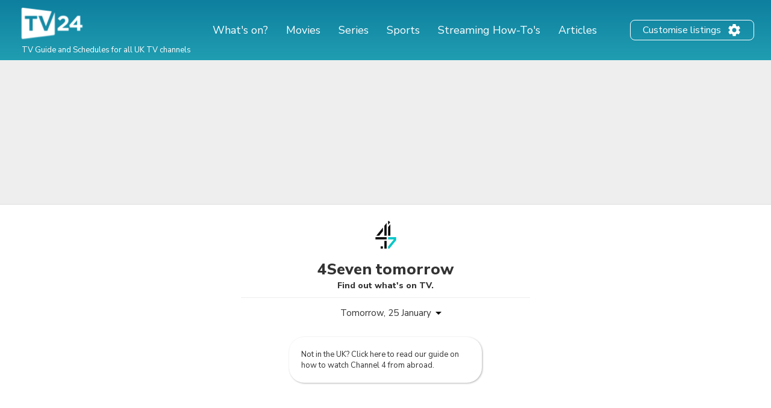

--- FILE ---
content_type: text/html; charset=utf-8
request_url: https://www.google.com/recaptcha/api2/aframe
body_size: 266
content:
<!DOCTYPE HTML><html><head><meta http-equiv="content-type" content="text/html; charset=UTF-8"></head><body><script nonce="Qcr7ymXAvnA37DTtE9-hCA">/** Anti-fraud and anti-abuse applications only. See google.com/recaptcha */ try{var clients={'sodar':'https://pagead2.googlesyndication.com/pagead/sodar?'};window.addEventListener("message",function(a){try{if(a.source===window.parent){var b=JSON.parse(a.data);var c=clients[b['id']];if(c){var d=document.createElement('img');d.src=c+b['params']+'&rc='+(localStorage.getItem("rc::a")?sessionStorage.getItem("rc::b"):"");window.document.body.appendChild(d);sessionStorage.setItem("rc::e",parseInt(sessionStorage.getItem("rc::e")||0)+1);localStorage.setItem("rc::h",'1769267071054');}}}catch(b){}});window.parent.postMessage("_grecaptcha_ready", "*");}catch(b){}</script></body></html>

--- FILE ---
content_type: application/javascript; charset=utf-8
request_url: https://fundingchoicesmessages.google.com/f/AGSKWxUJwvc-zdsD3XbBBMBNIZn0BmeqIiVK1MxqTS2r7JqRuNxFRu-B958B6r--iJFD0GK4YwH0VU6FbLhmk-mPJkl1RQgmtCH9x7W6KYxJ47-PPOYh8lV6gLfJ7Eu20rkoJg51Hlx1Pg==?fccs=W251bGwsbnVsbCxudWxsLG51bGwsbnVsbCxudWxsLFsxNzY5MjY3MDcxLDMwNTAwMDAwMF0sbnVsbCxudWxsLG51bGwsW251bGwsWzcsNiw5XSxudWxsLDIsbnVsbCwiZW4tR0IiLG51bGwsbnVsbCxudWxsLG51bGwsbnVsbCwzXSwiaHR0cHM6Ly90djI0LmNvLnVrL2NoYW5uZWwvNHNldmVuL3RvbW9ycm93IixudWxsLFtbOCwiazYxUEJqbWs2TzAiXSxbOSwiZW4tVVMiXSxbMTksIjIiXSxbMTcsIlswXSJdLFsyNCwiIl0sWzI5LCJmYWxzZSJdXV0
body_size: 218
content:
if (typeof __googlefc.fcKernelManager.run === 'function') {"use strict";this.default_ContributorServingResponseClientJs=this.default_ContributorServingResponseClientJs||{};(function(_){var window=this;
try{
var qp=function(a){this.A=_.t(a)};_.u(qp,_.J);var rp=function(a){this.A=_.t(a)};_.u(rp,_.J);rp.prototype.getWhitelistStatus=function(){return _.F(this,2)};var sp=function(a){this.A=_.t(a)};_.u(sp,_.J);var tp=_.ed(sp),up=function(a,b,c){this.B=a;this.j=_.A(b,qp,1);this.l=_.A(b,_.Pk,3);this.F=_.A(b,rp,4);a=this.B.location.hostname;this.D=_.Fg(this.j,2)&&_.O(this.j,2)!==""?_.O(this.j,2):a;a=new _.Qg(_.Qk(this.l));this.C=new _.dh(_.q.document,this.D,a);this.console=null;this.o=new _.mp(this.B,c,a)};
up.prototype.run=function(){if(_.O(this.j,3)){var a=this.C,b=_.O(this.j,3),c=_.fh(a),d=new _.Wg;b=_.hg(d,1,b);c=_.C(c,1,b);_.jh(a,c)}else _.gh(this.C,"FCNEC");_.op(this.o,_.A(this.l,_.De,1),this.l.getDefaultConsentRevocationText(),this.l.getDefaultConsentRevocationCloseText(),this.l.getDefaultConsentRevocationAttestationText(),this.D);_.pp(this.o,_.F(this.F,1),this.F.getWhitelistStatus());var e;a=(e=this.B.googlefc)==null?void 0:e.__executeManualDeployment;a!==void 0&&typeof a==="function"&&_.To(this.o.G,
"manualDeploymentApi")};var vp=function(){};vp.prototype.run=function(a,b,c){var d;return _.v(function(e){d=tp(b);(new up(a,d,c)).run();return e.return({})})};_.Tk(7,new vp);
}catch(e){_._DumpException(e)}
}).call(this,this.default_ContributorServingResponseClientJs);
// Google Inc.

//# sourceURL=/_/mss/boq-content-ads-contributor/_/js/k=boq-content-ads-contributor.ContributorServingResponseClientJs.en_US.k61PBjmk6O0.es5.O/d=1/exm=ad_blocking_detection_executable,kernel_loader,loader_js_executable,web_iab_tcf_v2_signal_executable/ed=1/rs=AJlcJMztj-kAdg6DB63MlSG3pP52LjSptg/m=cookie_refresh_executable
__googlefc.fcKernelManager.run('\x5b\x5b\x5b7,\x22\x5b\x5bnull,\\\x22tv24.co.uk\\\x22,\\\x22AKsRol_odGrW-KouYL3gvmTL9lccAVVpY7CQhmJ5-ZpMlK2x8HPNc12MQf1PKI9oqRthEnEyAfkM5Hbufd2Vt0JK9CsW9v3LhzTQ4NaHkHF7vlsIYSfHAIJ0nE2z_EBjwU-2HmCqhUXODDHEASdoy-OSk99CjhwctA\\\\u003d\\\\u003d\\\x22\x5d,null,\x5b\x5bnull,null,null,\\\x22https:\/\/fundingchoicesmessages.google.com\/f\/AGSKWxWjii_Je18J8OSW9MgdC-JYOynqibnKAKLBivVH4Sz2F2rYYtBz0VSb0Szii7KcXoVLn3FpSUPrgsgtP-WmRNgQbv64o3yEYF5IWWgdK88-3_6bEbdtAUnLE8M2-4yD3PzpwE56Ow\\\\u003d\\\\u003d\\\x22\x5d,null,null,\x5bnull,null,null,\\\x22https:\/\/fundingchoicesmessages.google.com\/el\/AGSKWxUHBVSZqJq2bdogxT-Af6_eRUK7UECS1Gd79R8MlCBOC9C5u2QKJdclyy4z_TiQKLedb0dQpuy_Qu6lGn7Oa1HJZUECVasLdY77z0f2kNFPH53Tj8VOYeaQMc-JcezH0aeYMpwvow\\\\u003d\\\\u003d\\\x22\x5d,null,\x5bnull,\x5b7,6,9\x5d,null,2,null,\\\x22en-GB\\\x22,null,null,null,null,null,3\x5d,null,\\\x22Privacy and cookie settings\\\x22,\\\x22Close\\\x22,null,null,null,\\\x22Managed by Google. Complies with IAB TCF. CMP ID: 300\\\x22\x5d,\x5b2,1\x5d\x5d\x22\x5d\x5d,\x5bnull,null,null,\x22https:\/\/fundingchoicesmessages.google.com\/f\/AGSKWxUX8wWVvI1aKpGPyso-eTsuF8yEqTo3QDpVzVjhCgMnHPPr2eaGIqpRD68iBeae4_6yK-aO_YkFiJzxMIaiYxhXA0Eq3zfSLIfd0Fh_Ja8SBrbR6vOX0txUP_v2IknJGaWG9mYwcQ\\u003d\\u003d\x22\x5d\x5d');}

--- FILE ---
content_type: application/javascript; charset=utf-8
request_url: https://fundingchoicesmessages.google.com/f/AGSKWxVVxoW9ZAgdTZiXkGHNSMlUl4y_E0rk2cDCqhU6UhwKOm3iaOM_2arim_UMKitzJp9KmWenOIgbNfKgChPshaFfiXyNVIsMB_q1ROqZO8pwWR12WGok6HjrP9d_Kudv_XDgD4D4Db_YNBPhdceTSKbYxJp5BD8r9Lhdg6XPnPZW7xgWqUQ1XgxvRVVd/_.com/ad._ad01./AdZonePlayerRight2./adgear2--small-ad.
body_size: -1290
content:
window['2a86d1a6-85b8-48d1-be08-25a044d453e8'] = true;